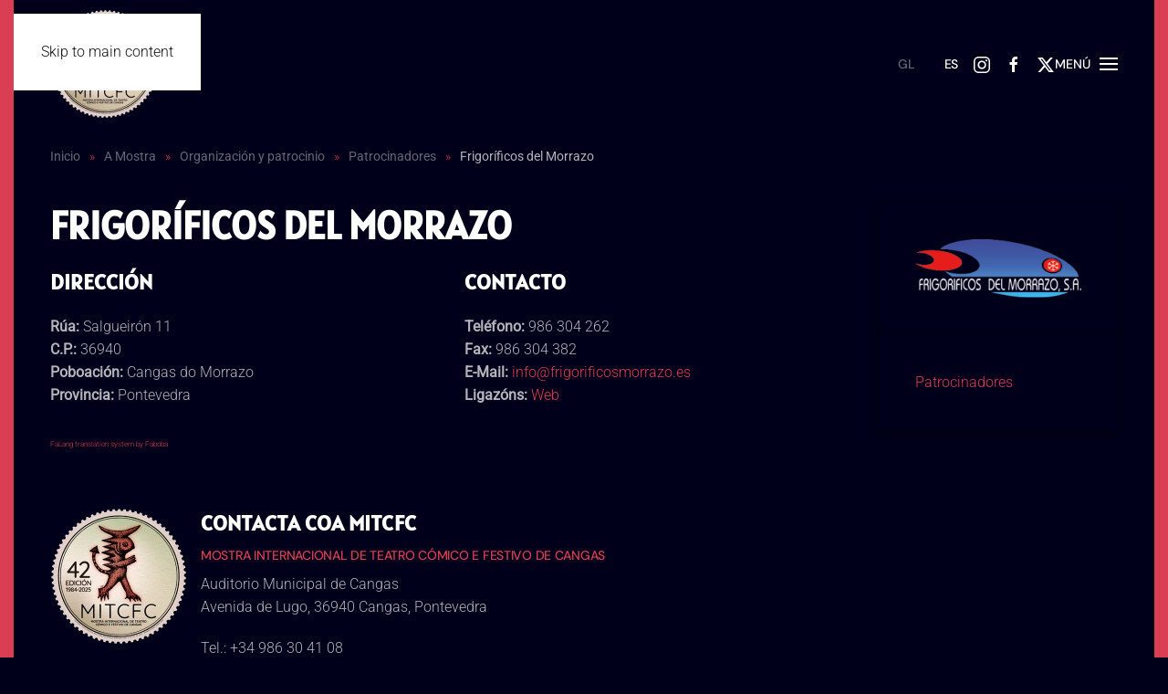

--- FILE ---
content_type: text/html; charset=utf-8
request_url: https://www.mostrateatrocangas.gal/index.php/es/a-mostra/organizacion-y-patrocinio/item/frigorificos-del-morrazo
body_size: 5137
content:
<!DOCTYPE html>
<html lang="es-es" dir="ltr">
    <head>
        <meta name="viewport" content="width=device-width, initial-scale=1">
        <link rel="icon" href="/images/38MOSTRA/favicon.png" sizes="any">
                <link rel="apple-touch-icon" href="/images/38MOSTRA/apple-touch-icon.png">
        <meta charset="utf-8">
	<meta name="rights" content="Mostra Internacional de Teatro Cómico e Festivo de Cangas">
	<meta name="description" content="Mostra Internacional de Teatro Cómico e Festivo de Cangas">
	<meta name="generator" content="Joomla! - Open Source Content Management">
	<title>MITCFC - Frigoríficos del Morrazo</title>
	<link href="https://www.mostrateatrocangas.gal/index.php/es/a-mostra/organizacion-y-patrocinio/item/frigorificos-del-morrazo" rel="canonical">
<link href="/media/vendor/joomla-custom-elements/css/joomla-alert.min.css?0.4.1" rel="stylesheet">
	<link href="/media/system/css/joomla-fontawesome.min.css?4.5.16" rel="preload" as="style" onload="this.onload=null;this.rel='stylesheet'">
	<link href="/templates/yootheme/css/theme.10.css?1749229309" rel="stylesheet">
	<link href="/media/mod_languages/css/template.min.css?40be37" rel="stylesheet">
<script src="/media/vendor/jquery/js/jquery.min.js?3.7.1"></script>
	<script src="/media/legacy/js/jquery-noconflict.min.js?504da4"></script>
	<script type="application/json" class="joomla-script-options new">{"joomla.jtext":{"ERROR":"Error","MESSAGE":"Mensaje","NOTICE":"Aviso","WARNING":"Advertencia","JCLOSE":"Close","JOK":"OK","JOPEN":"Open"},"system.paths":{"root":"","rootFull":"https:\/\/www.mostrateatrocangas.gal\/","base":"","baseFull":"https:\/\/www.mostrateatrocangas.gal\/"},"csrf.token":"a4202c36294de3dc4f4638bd06dda510"}</script>
	<script src="/media/system/js/core.min.js?2cb912"></script>
	<script src="/media/vendor/webcomponentsjs/js/webcomponents-bundle.min.js?2.8.0" nomodule defer></script>
	<script src="/media/system/js/joomla-hidden-mail.min.js?80d9c7" type="module"></script>
	<script src="/media/system/js/messages.min.js?9a4811" type="module"></script>
	<script src="/templates/yootheme/vendor/assets/uikit/dist/js/uikit.min.js?4.5.16"></script>
	<script src="/templates/yootheme/vendor/assets/uikit/dist/js/uikit-icons-framerate.min.js?4.5.16"></script>
	<script src="/templates/yootheme/js/theme.js?4.5.16"></script>
	<script src="/media/zoo/assets/js/responsive.js?ver=20250408"></script>
	<script src="/components/com_zoo/assets/js/default.js?ver=20250408"></script>
	<script>window.yootheme ||= {}; var $theme = yootheme.theme = {"i18n":{"close":{"label":"Close"},"totop":{"label":"Back to top"},"marker":{"label":"Open"},"navbarToggleIcon":{"label":"Abrir men\u00fa"},"paginationPrevious":{"label":"Previous page"},"paginationNext":{"label":"Pr\u00f3xima P\u00e1gina"},"searchIcon":{"toggle":"Open Search","submit":"Submit Search"},"slider":{"next":"Next slide","previous":"Previous slide","slideX":"Slide %s","slideLabel":"%s of %s"},"slideshow":{"next":"Next slide","previous":"Previous slide","slideX":"Slide %s","slideLabel":"%s of %s"},"lightboxPanel":{"next":"Next slide","previous":"Previous slide","slideLabel":"%s of %s","close":"Close"}}};</script>
	<script type="application/ld+json">{"@context":"https://schema.org","@type":"BreadcrumbList","itemListElement":[{"@type":"ListItem","position":1,"item":{"@type":"WebPage","@id":"index.php?Itemid=122","name":"Inicio"}},{"@type":"ListItem","position":2,"item":{"@type":"WebPage","@id":"index.php?option=com_zoo&view=frontpage&layout=frontpage&Itemid=157","name":"Organización y patrocinio"}},{"@type":"ListItem","position":3,"item":{"@type":"WebPage","@id":"/index.php/es/a-mostra/organizacion-y-patrocinio/category/patrocinadores","name":"Patrocinadores"}},{"@type":"ListItem","position":4,"item":{"name":"Frigoríficos del Morrazo"}}],"@id":"https://www.mostrateatrocangas.gal/#/schema/BreadcrumbList/0"}</script>
	<script></script>

    </head>
    <body class="">

        <div class="uk-hidden-visually uk-notification uk-notification-top-left uk-width-auto">
            <div class="uk-notification-message">
                <a href="#tm-main" class="uk-link-reset">Skip to main content</a>
            </div>
        </div>

        
        
        <div class="tm-page">

                        


<header class="tm-header-mobile uk-hidden@m">


        <div uk-sticky show-on-up animation="uk-animation-slide-top" cls-active="uk-navbar-sticky" sel-target=".uk-navbar-container">
    
        <div class="uk-navbar-container">

            <div class="uk-container uk-container-expand">
                <nav class="uk-navbar" uk-navbar="{&quot;align&quot;:&quot;left&quot;,&quot;container&quot;:&quot;.tm-header-mobile &gt; [uk-sticky]&quot;,&quot;boundary&quot;:&quot;.tm-header-mobile .uk-navbar-container&quot;,&quot;target-y&quot;:&quot;.tm-header-mobile .uk-navbar-container&quot;,&quot;dropbar&quot;:true,&quot;dropbar-anchor&quot;:&quot;.tm-header-mobile .uk-navbar-container&quot;,&quot;dropbar-transparent-mode&quot;:&quot;remove&quot;}">

                    
                                        <div class="uk-navbar-center">

                                                    <a href="https://www.mostrateatrocangas.gal/index.php/es/" aria-label="Volver al Inicio" class="uk-logo uk-navbar-item">
    <picture>
<source type="image/webp" srcset="/templates/yootheme/cache/4e/Selo-redondo-42-MITCFC-web300-4e1f9710.webp 50w, /templates/yootheme/cache/fa/Selo-redondo-42-MITCFC-web300-fab5282b.webp 100w" sizes="(min-width: 50px) 50px">
<img alt="MITCFC" loading="eager" src="/templates/yootheme/cache/59/Selo-redondo-42-MITCFC-web300-59c9881f.png" width="50" height="50">
</picture></a>
                        
                        
                    </div>
                    
                                        <div class="uk-navbar-right">

                        
                                                    <a uk-toggle href="#tm-dialog-mobile" class="uk-navbar-toggle">

                <span class="uk-margin-small-right uk-text-middle">Menú</span>
        
        <div uk-navbar-toggle-icon></div>

        
    </a>
                        
                    </div>
                    
                </nav>
            </div>

        </div>

        </div>
    



        <div id="tm-dialog-mobile" uk-offcanvas="container: true; overlay: true" mode="slide" flip>
        <div class="uk-offcanvas-bar uk-flex uk-flex-column">

                        <button class="uk-offcanvas-close uk-close-large" type="button" uk-close uk-toggle="cls: uk-close-large; mode: media; media: @s"></button>
            
                        <div class="uk-margin-auto-vertical">
                
<div class="uk-grid uk-child-width-1-1" uk-grid>    <div>
<div class="uk-panel" id="module-menu-dialog-mobile">

    
    
<ul class="uk-nav uk-nav-default uk-nav-accordion" uk-nav="targets: &gt; .js-accordion">
    
	<li class="item-168 uk-active js-accordion uk-open uk-parent"><a href>A Mostra <span uk-nav-parent-icon></span></a>
	<ul class="uk-nav-sub">

		<li class="item-169"><a href="/index.php/es/a-mostra/presentacion">Presentación MITCF</a></li>
		<li class="item-191"><a href="/index.php/es/a-mostra/noticias">Actualidad</a></li>
		<li class="item-143"><a href="/index.php/es/a-mostra/taquilla">Entradas</a></li>
		<li class="item-170"><a href="/index.php/es/a-mostra/espacios">Espacios</a></li>
		<li class="item-157 uk-active"><a href="/index.php/es/a-mostra/organizacion-y-patrocinio">Organización y patrocinio</a></li></ul></li>
	<li class="item-150 js-accordion uk-parent"><a href>Programación <span uk-nav-parent-icon></span></a>
	<ul class="uk-nav-sub">

		<li class="item-149"><a href="/index.php/es/programacion/programa-mitcfc">Programa MITCFC</a></li>
		<li class="item-151"><a href="/index.php/es/programacion/mujeres-en-accion">Mujeres en Acción</a></li></ul></li>
	<li class="item-171 js-accordion uk-parent"><a href>Premios <span uk-nav-parent-icon></span></a>
	<ul class="uk-nav-sub">

		<li class="item-126"><a href="/index.php/es/premios/premios-xiria-y-publico">Premios Xiria y Público</a></li>
		<li class="item-152"><a href="/index.php/es/premios/premio-mujeres-en-accion">Premio Mujeres en acción</a></li></ul></li>
	<li class="item-173 js-accordion uk-parent"><a href>Archivo <span uk-nav-parent-icon></span></a>
	<ul class="uk-nav-sub">

		<li class="item-174"><a href="/index.php/es/archivo/documentacion-mitcfc">Documentación MITCFC</a></li>
		<li class="item-153"><a href="/index.php/es/archivo/documentacion-mujeres-en-accion">Documentación Mujeres en Acción</a></li></ul></li></ul>

</div>
</div>    <div>
<div class="uk-panel" id="module-128">

    
    
<div class="uk-panel mod-languages">

    
    
        <ul class="uk-subnav">
                                            <li >
                    <a style="display: flex !important;" href="/index.php/gl/a-mostra/organizacion-e-patrocinio">
                                                    GL                                            </a>
                </li>
                                                            <li class="uk-active">
                    <a style="display: flex !important;" href="https://www.mostrateatrocangas.gal/index.php/es/a-mostra/organizacion-y-patrocinio/item/frigorificos-del-morrazo">
                                                    ES                                            </a>
                </li>
                                    </ul>

    
    
</div>

</div>
</div>    <div>
<div class="uk-panel" id="module-tm-4">

    
    <ul class="uk-flex-inline uk-flex-middle uk-flex-nowrap uk-grid-small" uk-grid>                    <li><a href="https://www.instagram.com/mitcfcangas/" class="uk-preserve-width uk-icon-link" rel="noreferrer" target="_blank"><span uk-icon="icon: instagram;"></span></a></li>
                    <li><a href="https://www.facebook.com/mostrateatrocangas" class="uk-preserve-width uk-icon-link" rel="noreferrer" target="_blank"><span uk-icon="icon: facebook;"></span></a></li>
                    <li><a href="https://twitter.com/MITCFCangas" class="uk-preserve-width uk-icon-link" rel="noreferrer" target="_blank"><span uk-icon="icon: twitter;"></span></a></li>
            </ul>
</div>
</div></div>
            </div>
            
            
        </div>
    </div>
    
    
    

</header>




<header class="tm-header uk-visible@m">



        <div uk-sticky media="@m" show-on-up animation="uk-animation-slide-top" cls-active="uk-navbar-sticky" sel-target=".uk-navbar-container">
    
        <div class="uk-navbar-container">

            <div class="uk-container uk-container-expand">
                <nav class="uk-navbar" uk-navbar="{&quot;align&quot;:&quot;left&quot;,&quot;container&quot;:&quot;.tm-header &gt; [uk-sticky]&quot;,&quot;boundary&quot;:&quot;.tm-header .uk-navbar-container&quot;,&quot;target-y&quot;:&quot;.tm-header .uk-navbar-container&quot;,&quot;dropbar&quot;:true,&quot;dropbar-anchor&quot;:&quot;.tm-header .uk-navbar-container&quot;,&quot;dropbar-transparent-mode&quot;:&quot;remove&quot;}">

                                        <div class="uk-navbar-left ">

                                                    <a href="https://www.mostrateatrocangas.gal/index.php/es/" aria-label="Volver al Inicio" class="uk-logo uk-navbar-item">
    <picture>
<source type="image/webp" srcset="/templates/yootheme/cache/4e/Selo-redondo-42-MITCFC-web300-4e0ed328.webp 120w, /templates/yootheme/cache/5a/Selo-redondo-42-MITCFC-web300-5a9a9ce6.webp 240w" sizes="(min-width: 120px) 120px">
<img alt="MITCFC" loading="eager" src="/templates/yootheme/cache/de/Selo-redondo-42-MITCFC-web300-dea618a6.png" width="120" height="120">
</picture></a>
                        
                        
                        
                    </div>
                    
                    
                                        <div class="uk-navbar-right">

                        
                                                    
<div class="uk-navbar-item" id="module-96">

    
    
<div class="uk-panel mod-languages">

    
    
        <ul class="uk-subnav">
                                            <li >
                    <a style="display: flex !important;" href="/index.php/gl/a-mostra/organizacion-e-patrocinio">
                                                    GL                                            </a>
                </li>
                                                            <li class="uk-active">
                    <a style="display: flex !important;" href="https://www.mostrateatrocangas.gal/index.php/es/a-mostra/organizacion-y-patrocinio/item/frigorificos-del-morrazo">
                                                    ES                                            </a>
                </li>
                                    </ul>

    
    
</div>

</div>

<div class="uk-navbar-item" id="module-tm-3">

    
    <ul class="uk-flex-inline uk-flex-middle uk-flex-nowrap uk-grid-small" uk-grid>                    <li><a href="https://www.instagram.com/mitcfcangas/" class="uk-preserve-width uk-icon-link" rel="noreferrer" target="_blank"><span uk-icon="icon: instagram; width: 20; height: 20;"></span></a></li>
                    <li><a href="https://www.facebook.com/mostrateatrocangas" class="uk-preserve-width uk-icon-link" rel="noreferrer" target="_blank"><span uk-icon="icon: facebook; width: 20; height: 20;"></span></a></li>
                    <li><a href="https://twitter.com/MITCFCangas" class="uk-preserve-width uk-icon-link" rel="noreferrer" target="_blank"><span uk-icon="icon: twitter; width: 20; height: 20;"></span></a></li>
            </ul>
</div>
<a uk-toggle href="#tm-dialog" class="uk-navbar-toggle">

                <span class="uk-margin-small-right uk-text-middle">Menú</span>
        
        <div uk-navbar-toggle-icon></div>

        
    </a>
                        
                    </div>
                    
                </nav>
            </div>

        </div>

        </div>
    






        <div id="tm-dialog" uk-offcanvas="container: true" mode="reveal" flip>
        <div class="uk-offcanvas-bar uk-flex uk-flex-column">

            <button class="uk-offcanvas-close uk-close-large" type="button" uk-close uk-toggle="cls: uk-close-large; mode: media; media: @s"></button>

                        <div class="uk-margin-auto-vertical">
                
<div class="uk-panel" id="module-menu-dialog">

    
    
<ul class="uk-nav uk-nav-primary uk-nav- uk-nav-divider uk-nav-accordion" uk-nav="targets: &gt; .js-accordion">
    
	<li class="item-168 uk-active js-accordion uk-open uk-parent"><a href>A Mostra <span uk-nav-parent-icon></span></a>
	<ul class="uk-nav-sub">

		<li class="item-169"><a href="/index.php/es/a-mostra/presentacion">Presentación MITCF</a></li>
		<li class="item-191"><a href="/index.php/es/a-mostra/noticias">Actualidad</a></li>
		<li class="item-143"><a href="/index.php/es/a-mostra/taquilla">Entradas</a></li>
		<li class="item-170"><a href="/index.php/es/a-mostra/espacios">Espacios</a></li>
		<li class="item-157 uk-active"><a href="/index.php/es/a-mostra/organizacion-y-patrocinio">Organización y patrocinio</a></li></ul></li>
	<li class="item-150 js-accordion uk-parent"><a href>Programación <span uk-nav-parent-icon></span></a>
	<ul class="uk-nav-sub">

		<li class="item-149"><a href="/index.php/es/programacion/programa-mitcfc">Programa MITCFC</a></li>
		<li class="item-151"><a href="/index.php/es/programacion/mujeres-en-accion">Mujeres en Acción</a></li></ul></li>
	<li class="item-171 js-accordion uk-parent"><a href>Premios <span uk-nav-parent-icon></span></a>
	<ul class="uk-nav-sub">

		<li class="item-126"><a href="/index.php/es/premios/premios-xiria-y-publico">Premios Xiria y Público</a></li>
		<li class="item-152"><a href="/index.php/es/premios/premio-mujeres-en-accion">Premio Mujeres en acción</a></li></ul></li>
	<li class="item-173 js-accordion uk-parent"><a href>Archivo <span uk-nav-parent-icon></span></a>
	<ul class="uk-nav-sub">

		<li class="item-174"><a href="/index.php/es/archivo/documentacion-mitcfc">Documentación MITCFC</a></li>
		<li class="item-153"><a href="/index.php/es/archivo/documentacion-mujeres-en-accion">Documentación Mujeres en Acción</a></li></ul></li></ul>

</div>

            </div>
            
            
        </div>
    </div>
    
    
    


</header>

            
            

            <main id="tm-main"  class="tm-main uk-section uk-section-default" uk-height-viewport="expand: true">

                                <div class="uk-container">

                    
                                                            

<nav class="uk-margin-medium-bottom" aria-label="Breadcrumb">
    <ul class="uk-breadcrumb">
    
            <li>            <a href="/index.php/es/"><span>Inicio</span></a>
            </li>    
            <li class="uk-disabled">
            <span>A Mostra</span>
            </li>    
            <li>            <a href="/index.php/es/a-mostra/organizacion-y-patrocinio"><span>Organización y patrocinio</span></a>
            </li>    
            <li>            <a href="/index.php/es/a-mostra/organizacion-y-patrocinio/category/patrocinadores"><span>Patrocinadores</span></a>
            </li>    
            <li>            <span aria-current="page">Frigoríficos del Morrazo</span>            </li>    
    </ul>
</nav>
                            
                
                <div id="system-message-container" aria-live="polite"></div>

                
<div class="yoo-zoo business-uikit3 business-uikit3-frigorificos-del-morrazo">

			
<div class="uk-grid" uk-grid>

	<div class="uk-width-3-4@m ">
				<h1 class="uk-h1"> Frigoríficos del Morrazo </h1>
		
		
		
				<div class="uk-grid" uk-grid>

						<div class="uk-width-1-2@m">
				<h3>Dirección</h3>
				<ul class="uk-list">
					
<li class="uk-margin-remove element element-text">
	<strong>Rúa: </strong> Salgueirón 11</li>


<li class="uk-margin-remove element element-text">
	<strong>C.P.: </strong> 36940</li>


<li class="uk-margin-remove element element-text">
	<strong>Poboación: </strong> Cangas do Morrazo</li>


<li class="uk-margin-remove element element-text">
	<strong>Provincia: </strong> Pontevedra</li>
				</ul>
			</div>
			
						<div class="uk-width-1-2@m">
				<h3>Contacto</h3>
				<ul class="uk-list">
					
<li class="uk-margin-remove element element-text">
	<strong>Teléfono: </strong> 986 304 262</li>


<li class="uk-margin-remove element element-text">
	<strong>Fax: </strong> 986 304 382</li>


<li class="uk-margin-remove element element-email">
	<strong>E-Mail: </strong> <span><joomla-hidden-mail  is-link="1" is-email="1" first="aW5mbw==" last="ZnJpZ29yaWZpY29zbW9ycmF6by5lcw==" text="aW5mb0Bmcmlnb3JpZmljb3Ntb3JyYXpvLmVz" base="" >Esta dirección de correo electrónico está siendo protegida contra los robots de spam. Necesita tener JavaScript habilitado para poder verlo.</joomla-hidden-mail></span></li>


<li class="uk-margin-remove element element-link">
	<strong>Ligazóns: </strong> <a href="http://www.frigorificosmorrazo.es" title="Web" target="_blank" >Web</a></li>
				</ul>
			</div>
			
		</div>
		
			</div>

		<div class="uk-width-1-4@m ">
		<div class="uk-card uk-card-default uk-card-body element element-image">
	
	<img src="https://www.mostrateatrocangas.gal/media/zoo/images/FRIGORIFICOS-BRANCO_28d6a564d957999678ea20b0b378662d.png" alt="Frigoríficos del Morrazo" width="250" height="87" /></div>

<div class="uk-card uk-card-default uk-card-body element element-itemcategory">
	<a href="/index.php/es/a-mostra/organizacion-y-patrocinio/category/patrocinadores">Patrocinadores</a></div>
	</div>
	
</div>

			
</div>
<div><a title="Faboba : Cr&eacute;ation de composantJoomla" style="font-size: 8px;; visibility: visible;display:inline;" href="http://www.faboba.com" target="_blank">FaLang translation system by Faboba</a></div>

                
                        
                </div>
                
            </main>

            

                        <footer>
                <!-- Builder #footer -->
<div class="uk-section-secondary uk-section uk-section-small">
    
        
        
        
            
                                <div class="uk-container uk-container-xlarge">                
                    <div class="uk-grid tm-grid-expand uk-grid-small uk-grid-margin-small" uk-grid>
<div class="uk-width-1-1@s">
    
        
            
            
            
                
                    
<div class="uk-panel uk-margin">
    
                <div class="uk-grid-small" uk-grid>        
                        <div class="uk-width-auto@m">            
                                

    
                <picture>
<source type="image/webp" srcset="/templates/yootheme/cache/52/Selo-redondo-42-MITCFC-web300-52208daf.webp 150w, /templates/yootheme/cache/b3/Selo-redondo-42-MITCFC-web300-b3ec5e39.webp 300w" sizes="(min-width: 150px) 150px">
<img src="/templates/yootheme/cache/58/Selo-redondo-42-MITCFC-web300-58b08b43.png" width="150" height="150" alt loading="lazy" class="el-image">
</picture>        
        
    
                
                        </div>            
                        <div class="uk-width-expand uk-margin-remove-first-child">            
                
                
                    

        
                <h3 class="el-title uk-margin-top uk-margin-remove-bottom">                        Contacta coa MITCFC                    </h3>        
                <div class="el-meta uk-h6 uk-margin-small-top uk-margin-remove-bottom"><a href="/index.php/es/contacto-2">Mostra Internacional de Teatro Cómico e Festivo de Cangas</a></div>        
    
        
        
                <div class="el-content uk-panel uk-margin-small-top"><p>Auditorio Municipal de Cangas<br />Avenida de Lugo, 36940 Cangas, Pontevedra</p>
<p>Tel.: +34 986 30 41 08<br /> <a href="https://www.mostrateatrocangas.gal/" itemprop="url">https://www.mostrateatrocangas.gal<br /></a>Descargar información como: <a href="/index.php/a-mostra/contacto?format=vcf">vCard</a></p>
<div class="uk-child-width-auto uk-grid-small uk-grid" uk-grid="">
<div><a class="el-link uk-icon-button uk-icon" target="_blank" rel="noopener noreferrer" href="https://www.instagram.com/mitcfcangas/" uk-icon="icon: instagram;"></a></div>
<div><a class="el-link uk-icon-button uk-icon" target="_blank" rel="noopener noreferrer" href="https://www.facebook.com/mostrateatrocangas" uk-icon="icon: facebook;"></a></div>
<div><a class="el-link uk-icon-button uk-icon" target="_blank" rel="noopener noreferrer" href="https://twitter.com/MITCFCangas" uk-icon="icon: twitter;"></a></div>
</div></div>        
        
                <div class="uk-margin-top"><joomla-hidden-mail  is-link="1" is-email="0" first="bW9zdHJh" last="bW9zdHJhdGVhdHJvY2FuZ2FzLmdhbA==" text="RW52aWFyIENvcnJlby1l" base=""  class="el-link uk-button uk-button-default">Esta dirección de correo electrónico está siendo protegida contra los robots de spam. Necesita tener JavaScript habilitado para poder verlo.</joomla-hidden-mail></div>        

                
                
                        </div>            
                </div>        
    
</div>
                
            
        
    
</div>
<div class="uk-grid-item-match uk-flex-bottom uk-width-1-1@s">
    
        
            
            
                        <div class="uk-panel uk-width-1-1">            
                
                    <div class="uk-panel uk-text-small uk-text-muted uk-margin uk-text-right@s uk-text-left">©
<script>// <![CDATA[
document.currentScript.insertAdjacentHTML('afterend', '<time datetime="' + new Date().toJSON() + '">' + new Intl.DateTimeFormat(document.documentElement.lang, {year: 'numeric'}).format() + '</time>');
// ]]></script>
MITCFC. Todos os dereitos reservados. <br class="uk-hidden@s" />Deseño: <a class="uk-link-muted" href="https://diegoseixo.com/">Diego Seixo</a>.</div>
                
                        </div>            
        
    
</div></div>
                                </div>                
            
        
    
</div>            </footer>
            
        </div>

        
        

    </body>
</html>
